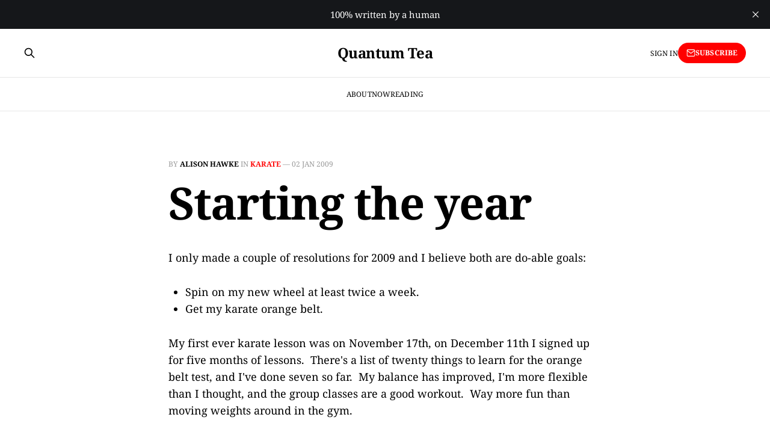

--- FILE ---
content_type: text/html; charset=utf-8
request_url: https://www.quantumtea.com/starting-the-year/
body_size: 4566
content:
<!DOCTYPE html>
<html lang="en">

<head>
    <meta charset="utf-8">
    <meta name="viewport" content="width=device-width, initial-scale=1">
    <title>Starting the year</title>
    <link rel="stylesheet" href="https://www.quantumtea.com/assets/built/screen.css?v=49ecd8b121">

    <link rel="icon" href="https://www.quantumtea.com/content/images/size/w256h256/format/png/2025/12/teacup.gif" type="image/png">
    <link rel="canonical" href="https://www.quantumtea.com/starting-the-year/">
    <meta name="referrer" content="no-referrer-when-downgrade">
    
    <meta property="og:site_name" content="Quantum Tea">
    <meta property="og:type" content="article">
    <meta property="og:title" content="Starting the year">
    <meta property="og:description" content="I only made a couple of resolutions for 2009 and I believe both are do-able goals:

 * Spin on my new wheel at least twice a week.
 * Get my karate orange belt.

My first ever karate lesson was on November 17th, on December 11th I signed up for five months of">
    <meta property="og:url" content="https://www.quantumtea.com/starting-the-year/">
    <meta property="og:image" content="https://www.quantumtea.com/content/images/size/w1200/2025/12/2007-Grand-Canyon-rocks.jpg">
    <meta property="article:published_time" content="2009-01-02T20:29:47.000Z">
    <meta property="article:modified_time" content="2009-01-02T20:29:47.000Z">
    <meta property="article:tag" content="Karate">
    <meta property="article:tag" content="NaNoWriMo">
    <meta property="article:tag" content="Personal">
    <meta property="article:tag" content="Spinning">
    
    <meta name="twitter:card" content="summary_large_image">
    <meta name="twitter:title" content="Starting the year">
    <meta name="twitter:description" content="I only made a couple of resolutions for 2009 and I believe both are do-able goals:

 * Spin on my new wheel at least twice a week.
 * Get my karate orange belt.

My first ever karate lesson was on November 17th, on December 11th I signed up for five months of">
    <meta name="twitter:url" content="https://www.quantumtea.com/starting-the-year/">
    <meta name="twitter:image" content="https://www.quantumtea.com/content/images/size/w1200/2025/12/2007-Grand-Canyon-rocks.jpg">
    <meta name="twitter:label1" content="Written by">
    <meta name="twitter:data1" content="Alison Hawke">
    <meta name="twitter:label2" content="Filed under">
    <meta name="twitter:data2" content="Karate, NaNoWriMo, Personal, Spinning">
    <meta property="og:image:width" content="1200">
    <meta property="og:image:height" content="900">
    
    <script type="application/ld+json">
{
    "@context": "https://schema.org",
    "@type": "Article",
    "publisher": {
        "@type": "Organization",
        "name": "Quantum Tea",
        "url": "https://www.quantumtea.com/",
        "logo": {
            "@type": "ImageObject",
            "url": "https://www.quantumtea.com/content/images/size/w256h256/format/png/2025/12/teacup.gif",
            "width": 60,
            "height": 60
        }
    },
    "author": {
        "@type": "Person",
        "name": "Alison Hawke",
        "image": {
            "@type": "ImageObject",
            "url": "https://www.quantumtea.com/content/images/size/w1200/2024/05/2024-01-smaller-copy.jpeg",
            "width": 1200,
            "height": 1261
        },
        "url": "https://www.quantumtea.com/author/alison/",
        "sameAs": []
    },
    "headline": "Starting the year",
    "url": "https://www.quantumtea.com/starting-the-year/",
    "datePublished": "2009-01-02T20:29:47.000Z",
    "dateModified": "2009-01-02T20:29:47.000Z",
    "keywords": "Karate, NaNoWriMo, Personal, Spinning",
    "description": "I only made a couple of resolutions for 2009 and I believe both are do-able goals:\n\n * Spin on my new wheel at least twice a week.\n * Get my karate orange belt.\n\nMy first ever karate lesson was on November 17th, on December 11th I signed up for five months of lessons.  There&#x27;s a list of twenty things to learn for the orange belt test, and I&#x27;ve done seven so far.  My balance has improved, I&#x27;m more flexible than I thought, and the group classes are a good workout.  Way more fun than moving weights",
    "mainEntityOfPage": "https://www.quantumtea.com/starting-the-year/"
}
    </script>

    <meta name="generator" content="Ghost 6.14">
    <link rel="alternate" type="application/rss+xml" title="Quantum Tea" href="https://www.quantumtea.com/rss/">
    <script defer src="https://cdn.jsdelivr.net/ghost/portal@~2.57/umd/portal.min.js" data-i18n="true" data-ghost="https://www.quantumtea.com/" data-key="22c164ec70d9ee864c8306fed4" data-api="https://quantum-tea.ghost.io/ghost/api/content/" data-locale="en" crossorigin="anonymous"></script><style id="gh-members-styles">.gh-post-upgrade-cta-content,
.gh-post-upgrade-cta {
    display: flex;
    flex-direction: column;
    align-items: center;
    font-family: -apple-system, BlinkMacSystemFont, 'Segoe UI', Roboto, Oxygen, Ubuntu, Cantarell, 'Open Sans', 'Helvetica Neue', sans-serif;
    text-align: center;
    width: 100%;
    color: #ffffff;
    font-size: 16px;
}

.gh-post-upgrade-cta-content {
    border-radius: 8px;
    padding: 40px 4vw;
}

.gh-post-upgrade-cta h2 {
    color: #ffffff;
    font-size: 28px;
    letter-spacing: -0.2px;
    margin: 0;
    padding: 0;
}

.gh-post-upgrade-cta p {
    margin: 20px 0 0;
    padding: 0;
}

.gh-post-upgrade-cta small {
    font-size: 16px;
    letter-spacing: -0.2px;
}

.gh-post-upgrade-cta a {
    color: #ffffff;
    cursor: pointer;
    font-weight: 500;
    box-shadow: none;
    text-decoration: underline;
}

.gh-post-upgrade-cta a:hover {
    color: #ffffff;
    opacity: 0.8;
    box-shadow: none;
    text-decoration: underline;
}

.gh-post-upgrade-cta a.gh-btn {
    display: block;
    background: #ffffff;
    text-decoration: none;
    margin: 28px 0 0;
    padding: 8px 18px;
    border-radius: 4px;
    font-size: 16px;
    font-weight: 600;
}

.gh-post-upgrade-cta a.gh-btn:hover {
    opacity: 0.92;
}</style>
    <script defer src="https://cdn.jsdelivr.net/ghost/sodo-search@~1.8/umd/sodo-search.min.js" data-key="22c164ec70d9ee864c8306fed4" data-styles="https://cdn.jsdelivr.net/ghost/sodo-search@~1.8/umd/main.css" data-sodo-search="https://quantum-tea.ghost.io/" data-locale="en" crossorigin="anonymous"></script>
    <script defer src="https://cdn.jsdelivr.net/ghost/announcement-bar@~1.1/umd/announcement-bar.min.js" data-announcement-bar="https://www.quantumtea.com/" data-api-url="https://www.quantumtea.com/members/api/announcement/" crossorigin="anonymous"></script>
    <link href="https://www.quantumtea.com/webmentions/receive/" rel="webmention">
    <script defer src="/public/cards.min.js?v=49ecd8b121"></script>
    <link rel="stylesheet" type="text/css" href="/public/cards.min.css?v=49ecd8b121">
    <script defer src="/public/comment-counts.min.js?v=49ecd8b121" data-ghost-comments-counts-api="https://www.quantumtea.com/members/api/comments/counts/"></script><style>:root {--ghost-accent-color: #ff0000;}</style>
    <link rel="preconnect" href="https://fonts.bunny.net"><link rel="stylesheet" href="https://fonts.bunny.net/css?family=noto-serif:400,700"><style>:root {--gh-font-heading: Noto Serif;--gh-font-body: Noto Serif;}</style>
</head>

<body class="post-template tag-karate tag-nanowrimo tag-personal tag-spinning tag-hash-wp tag-hash-import-2023-01-05-15-56 tag-hash-import-2023-01-05-10-14 gh-font-heading-noto-serif gh-font-body-noto-serif is-head-stacked has-serif-title has-serif-body">
<div class="gh-site">

    <header id="gh-head" class="gh-head gh-outer">
        <div class="gh-head-inner gh-inner">
            <div class="gh-head-brand">
                <div class="gh-head-brand-wrapper">
                    <a class="gh-head-logo" href="https://www.quantumtea.com">
                            Quantum Tea
                    </a>
                </div>
                <button class="gh-search gh-icon-btn" aria-label="Search this site" data-ghost-search><svg xmlns="http://www.w3.org/2000/svg" fill="none" viewBox="0 0 24 24" stroke="currentColor" stroke-width="2" width="20" height="20"><path stroke-linecap="round" stroke-linejoin="round" d="M21 21l-6-6m2-5a7 7 0 11-14 0 7 7 0 0114 0z"></path></svg></button>
                <button class="gh-burger" aria-label="Toggle menu"></button>
            </div>

            <nav class="gh-head-menu">
                <ul class="nav">
    <li class="nav-about"><a href="https://www.quantumtea.com/about-this-site/">About</a></li>
    <li class="nav-now"><a href="https://www.quantumtea.com/now/">Now</a></li>
    <li class="nav-reading"><a href="https://www.quantumtea.com/currently-reading/">Reading</a></li>
</ul>

            </nav>

            <div class="gh-head-actions">
                    <button class="gh-search gh-icon-btn" aria-label="Search this site" data-ghost-search><svg xmlns="http://www.w3.org/2000/svg" fill="none" viewBox="0 0 24 24" stroke="currentColor" stroke-width="2" width="20" height="20"><path stroke-linecap="round" stroke-linejoin="round" d="M21 21l-6-6m2-5a7 7 0 11-14 0 7 7 0 0114 0z"></path></svg></button>
                    <div class="gh-head-members">
                                <a class="gh-head-link" href="#/portal/signin" data-portal="signin">Sign in</a>
                                <a class="gh-head-btn gh-btn gh-primary-btn" href="#/portal/signup" data-portal="signup"><svg width="20" height="20" viewBox="0 0 20 20" fill="none" stroke="currentColor" xmlns="http://www.w3.org/2000/svg">
    <path d="M3.33332 3.33334H16.6667C17.5833 3.33334 18.3333 4.08334 18.3333 5.00001V15C18.3333 15.9167 17.5833 16.6667 16.6667 16.6667H3.33332C2.41666 16.6667 1.66666 15.9167 1.66666 15V5.00001C1.66666 4.08334 2.41666 3.33334 3.33332 3.33334Z" stroke-width="1.5" stroke-linecap="round" stroke-linejoin="round"/>
    <path d="M18.3333 5L9.99999 10.8333L1.66666 5" stroke-width="1.5" stroke-linecap="round" stroke-linejoin="round"/>
</svg> Subscribe</a>
                    </div>
            </div>
        </div>
    </header>

    

<main id="gh-main" class="gh-main">
    <article class="gh-article post tag-karate tag-nanowrimo tag-personal tag-spinning tag-hash-wp tag-hash-import-2023-01-05-15-56 tag-hash-import-2023-01-05-10-14 no-image">

        <header class="gh-article-header gh-canvas">
            <span class="gh-article-meta">
                By <a href="/author/alison/">Alison Hawke</a>
                    in
                    <a class="gh-article-tag" href="https://www.quantumtea.com/tag/karate/">Karate</a>
                —
                <time datetime="2009-01-02">02 Jan 2009</time>
            </span>

            <h1 class="gh-article-title">Starting the year</h1>


                    </header>

        <div class="gh-content gh-canvas">
            <p>I only made a couple of resolutions for 2009 and I believe both are do-able goals:</p><ul><li>Spin on my new wheel at least twice a week.</li><li>Get my karate orange belt.</li></ul><p>My first ever karate lesson was on November 17th, on December 11th I signed up for five months of lessons.  There's a list of twenty things to learn for the orange belt test, and I've done seven so far.  My balance has improved, I'm more flexible than I thought, and the group classes are a good workout.  Way more fun than moving weights around in the gym.</p><p>On January 1st I played <a href="http://en.wikipedia.org/wiki/Carcassonne_(board_game)">Carcasonne</a> with Hubby on the XBox (and won a few games), tried a salted caramel hot chocolate from Starbucks, which was yummy, cast on a lace scarf, reorganised my blog categories, spun on my Majacraft Rose (now christened Phoenix), and edited some of my 2008 NaNoWriMo novel.  Not a bad start to the year.</p><p>I'm always boggled when I re-read my NaNo novel and find it doesn't suck, but this one is a decent story with lots going on.  Fixed the inconsistencies about who is supposed to be married to who, and how many pages in the diary have red asterisks on, and I'm heading into the conclusion.  Still like the bad guy best of all the characters.</p>
        </div>

            <div class="gh-comments gh-canvas">
                
        <script defer src="https://cdn.jsdelivr.net/ghost/comments-ui@~1.3/umd/comments-ui.min.js" data-locale="en" data-ghost-comments="https://www.quantumtea.com/" data-api="https://quantum-tea.ghost.io/ghost/api/content/" data-admin="https://quantum-tea.ghost.io/ghost/" data-key="22c164ec70d9ee864c8306fed4" data-title="null" data-count="true" data-post-id="63b6f7682f60c6003da2ac26" data-color-scheme="auto" data-avatar-saturation="60" data-accent-color="#ff0000" data-comments-enabled="paid" data-publication="Quantum Tea" crossorigin="anonymous"></script>
    
            </div>

        <footer class="gh-article-footer gh-canvas no-border">
            <nav class="gh-navigation">
                <div class="gh-navigation-previous">
                        <a class="gh-navigation-link" href="/fo-spiraluscious/">
                            <span class="gh-navigation-label"><svg xmlns="http://www.w3.org/2000/svg" width="24" height="24" viewBox="0 0 24 24" fill="none" stroke="currentColor" stroke-width="2" stroke-linecap="round" stroke-linejoin="round">
    <line x1="19" y1="12" x2="5" y2="12"></line>
    <polyline points="12 19 5 12 12 5"></polyline>
</svg> Previous issue</span>
                            <h4 class="gh-navigation-title">FO: Spiraluscious</h4>
                        </a>
                </div>

                <div class="gh-navigation-middle"></div>

                <div class="gh-navigation-next">
                        <a class="gh-navigation-link" href="/marcasite/">
                            <span class="gh-navigation-label">Next issue <svg xmlns="http://www.w3.org/2000/svg" width="24" height="24" viewBox="0 0 24 24" fill="none" stroke="currentColor" stroke-width="2" stroke-linecap="round" stroke-linejoin="round">
    <line x1="5" y1="12" x2="19" y2="12"></line>
    <polyline points="12 5 19 12 12 19"></polyline>
</svg></span>
                            <h4 class="gh-navigation-title">Marcasite</h4>
                        </a>
                </div>
            </nav>
        </footer>

    </article>
</main>



        <div class="gh-subscribe">
            <div class="gh-outer">
                <section class="gh-subscribe-inner">
                    <h3 class="gh-subscribe-title">Subscribe to Quantum Tea</h3>
                    <div class="gh-subscribe-description">Don’t miss out on the latest issues. Sign up now to get access to the library of members-only issues.</div>
                    <a class="gh-subscribe-input" href="#/portal/signup" data-portal="signup">
                        <div class="gh-subscribe-input-text">
                            <svg width="20" height="20" viewBox="0 0 20 20" fill="none" stroke="currentColor" xmlns="http://www.w3.org/2000/svg">
    <path d="M3.33332 3.33334H16.6667C17.5833 3.33334 18.3333 4.08334 18.3333 5.00001V15C18.3333 15.9167 17.5833 16.6667 16.6667 16.6667H3.33332C2.41666 16.6667 1.66666 15.9167 1.66666 15V5.00001C1.66666 4.08334 2.41666 3.33334 3.33332 3.33334Z" stroke-width="1.5" stroke-linecap="round" stroke-linejoin="round"/>
    <path d="M18.3333 5L9.99999 10.8333L1.66666 5" stroke-width="1.5" stroke-linecap="round" stroke-linejoin="round"/>
</svg>                            jamie@example.com
                        </div>
                        <div class="gh-subscribe-input-btn">Subscribe</div>
                    </a>
                </section>
            </div>
        </div>

    <footer class="gh-foot gh-outer">
        <div class="gh-foot-inner gh-inner">
            <div class="gh-copyright">
                Quantum Tea © 2026
            </div>
                <nav class="gh-foot-menu">
                    <ul class="nav">
    <li class="nav-the-storygraph"><a href="https://app.thestorygraph.com/profile/britishkoalatea">The StoryGraph</a></li>
</ul>

                </nav>
            <div class="gh-powered-by">
                <a href="https://ghost.org/" target="_blank" rel="noopener">Powered by Ghost</a>
            </div>
        </div>
    </footer>

</div>

    <div class="pswp" tabindex="-1" role="dialog" aria-hidden="true">
    <div class="pswp__bg"></div>

    <div class="pswp__scroll-wrap">
        <div class="pswp__container">
            <div class="pswp__item"></div>
            <div class="pswp__item"></div>
            <div class="pswp__item"></div>
        </div>

        <div class="pswp__ui pswp__ui--hidden">
            <div class="pswp__top-bar">
                <div class="pswp__counter"></div>

                <button class="pswp__button pswp__button--close" title="Close (Esc)"></button>
                <button class="pswp__button pswp__button--share" title="Share"></button>
                <button class="pswp__button pswp__button--fs" title="Toggle fullscreen"></button>
                <button class="pswp__button pswp__button--zoom" title="Zoom in/out"></button>

                <div class="pswp__preloader">
                    <div class="pswp__preloader__icn">
                        <div class="pswp__preloader__cut">
                            <div class="pswp__preloader__donut"></div>
                        </div>
                    </div>
                </div>
            </div>

            <div class="pswp__share-modal pswp__share-modal--hidden pswp__single-tap">
                <div class="pswp__share-tooltip"></div>
            </div>

            <button class="pswp__button pswp__button--arrow--left" title="Previous (arrow left)"></button>
            <button class="pswp__button pswp__button--arrow--right" title="Next (arrow right)"></button>

            <div class="pswp__caption">
                <div class="pswp__caption__center"></div>
            </div>
        </div>
    </div>
</div>
<script src="https://www.quantumtea.com/assets/built/main.min.js?v=49ecd8b121"></script>

Follow me on <a rel="me" href="https://social.coop/@BritishKoalaTea">Mastodon</a>

</body>

</html>